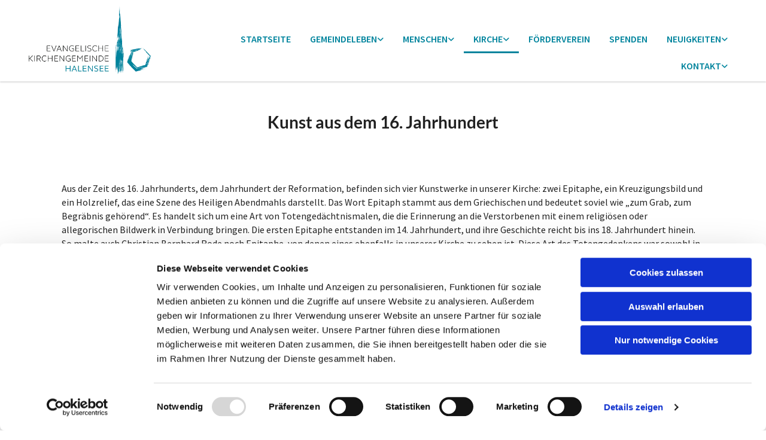

--- FILE ---
content_type: text/html; charset=UTF-8
request_url: https://www.kirchengemeinde-halensee.de/seit-uber-100-jahren-halensee/kunst-der-hochmeisterkirche/kunst-aus-dem-16jahrhundert
body_size: 16302
content:
<!DOCTYPE html> <html lang="de" data-currency="EUR" data-lang="de" data-countrycode="de_DE" data-rHash="38a01fb1813fd212b54c0b23f79ecceb" dir="auto" data-cookiebot="true"> <head> <meta charset="UTF-8"/> <script>window.addEventListener("CookiebotOnDialogInit",function(){if (Cookiebot.getDomainUrlParam("autoAcceptCookies") === "true")Cookiebot.setOutOfRegion();});</script><script async fetchpriority="high" id="Cookiebot" src="https://consent.cookiebot.com/uc.js" data-cbid="4abfbc9f-58fd-4a0d-8f1a-f68f83b1cbf3" data-blockingmode="auto" data-culture="de" type="text/javascript"></script><title>Kunst aus dem 16.Jahrhundert | Evangelische Halensee Gemeinde</title><meta name="description" content="Aus der Zeit des 16. Jahrhunderts, dem Jahrhundert der Reformation, befinden sich vier Kunstwerke in unserer Kirche: zwei Epitaphe, ein Kreuzigungsbild und ein Holzrelief, das eine Szene des Heilig..."><meta property="og:type" content="website"><meta property="og:title" content="Kunst aus dem 16.Jahrhundert | Evangelische Halensee Gemeinde"><meta property="og:url" content="https://www.kirchengemeinde-halensee.de/seit-uber-100-jahren-halensee/kunst-der-hochmeisterkirche/kunst-aus-dem-16jahrhundert"><meta property="og:description" content="Aus der Zeit des 16. Jahrhunderts, dem Jahrhundert der Reformation, befinden sich vier Kunstwerke in unserer Kirche: zwei Epitaphe, ein Kreuzigungsbild und ein Holzrelief, das eine Szene des Heilig..."><link rel='canonical' href='https://www.kirchengemeinde-halensee.de/seit-uber-100-jahren-halensee/kunst-der-hochmeisterkirche/kunst-aus-dem-16jahrhundert'/><meta name="viewport" content="width=device-width, initial-scale=1"><link rel='shortcut icon' type='image/x-icon' href='/uploads/T4lk8uPd/favicon_0.ico'/><link rel="preload" href="https://css-fonts.eu.extra-cdn.com/css?family=Roboto:300,500&display=swap" as="style"><link href="https://css-fonts.eu.extra-cdn.com/css?family=Roboto:300,500&display=swap" rel="stylesheet"><link rel="stylesheet" href="https://site-assets.cdnmns.com/108ab34d214b6bd35fa24bb0b75a9731/css/cookiebotVideoPlaceholder.css?1768836001521"><link rel="stylesheet" href="https://site-assets.cdnmns.com/108ab34d214b6bd35fa24bb0b75a9731/css/grids.css?1768836001521"><link rel="stylesheet" href="https://site-assets.cdnmns.com/108ab34d214b6bd35fa24bb0b75a9731/css/hcaptcha.css?1768836001521"><link rel="stylesheet" href="/assets/user-style.css?1769002379"><link rel="stylesheet" id="style_site" href="/assets/sitestyle.css?1769002379"><link rel="stylesheet" href="https://site-assets.cdnmns.com/108ab34d214b6bd35fa24bb0b75a9731/css/external-libs.css?1768836001521"><!--[if lt IE 9]><script src="https://site-assets.cdnmns.com/108ab34d214b6bd35fa24bb0b75a9731/js/html5shiv.js"></script><script src="https://site-assets.cdnmns.com/108ab34d214b6bd35fa24bb0b75a9731/js/respond.js"></script><![endif]--><script>if ('serviceWorker' in navigator){navigator.serviceWorker.getRegistrations().then(function(registrations) { for(registration in registrations) { registration.unregister(); }}); }</script><link rel="preconnect" href="https://site-assets.cdnmns.com/" crossorigin><link rel="preconnect" href="https://fonts.prod.extra-cdn.com/" crossorigin><style id='globalCSS'>/* ul can't handle a floating image if displayed block */ .module.text ul { display: table; } td ul { display: block !important; } /* lis and opening hours are assigned bodytext styles but we do not want the margins */ li.bodytext { margin-top: 0; margin-bottom: 0; } li.lightbodytext { margin-top: 0; margin-bottom: 0; } .day.bodytext { margin-top: 0; margin-bottom: 0; } /* force originally quick links images to be the same size */ .originally-quick-links .imageModuleWrap { height: 150px; display: block; } .originally-quick-links .image { width: 100%; height: 100%; object-fit: cover; } /* border around submenu in main menu */ @media only screen and (min-width: 768px) { .module.nav li ul { border: 1px solid rgba(34, 36, 38, 0.15); box-shadow: 0 1px 3px 0 rgba(0, 0, 0, 0.08); } } /* embedded video size */ .fluid-width-video-wrapper { padding-top: 40% !important; } /* word wrapping */ body { word-break: break-word; }</style><!-- ChurchDesk Command Code - START --> <!-- Changes will be overwritten --> <link rel="stylesheet" type="text/css" href="https://edge.churchdesk.com/api/270/mono-pages-css-generator"/> <link rel="stylesheet" type="text/css" href="https://edge.churchdesk.com/mono-website-pages.css"/> <script data-cookieconsent="ignore"> window.nsChurchDesk = { siteId: 1355175, organizationId: 270, privacyPolicyLink: "https://www.kirchengemeinde-halensee.de/datenschutz", privacyPolicyLabel: "Datenschutzerklärung", imprintLink: "", imprintLabel: "Impressum", countryIso2: "de", language: "de", }; if (window.YETT_WHITELIST && window.YETT_WHITELIST.isArray()) { window.YETT_WHITELIST.push(/.*.churchdesk.com/); } if (window.whitelistedDomains && window.whitelistedDomains.isArray()) { window.whitelistedDomains.push(/.*.churchdesk.com/); } </script> <script data-cookieconsent="ignore" src="https://edge.churchdesk.com/copyright-loader.js"></script> <script data-cookieconsent="ignore" src="https://edge.churchdesk.com/signup-loader.js"></script> <script data-cookieconsent="ignore" src="https://edge.churchdesk.com/privacy-policy-loader.js"></script> <script data-cookieconsent="ignore" src="https://edge.churchdesk.com/mono-pages-container-loader.js"></script> <script data-cookieconsent="ignore" src="https://widget.churchdesk.com/widget-loader.js"></script> <script data-cookieconsent="ignore"> const NewsletterSignUp = new CHURCH_DESK_SIGNUP_NAMESPACE.SignUp({ organizationId: 270 }); NewsletterSignUp.initSignUp(); </script> <script defer data-domain="kirchengemeinde-halensee.de" src="https://beats.churchdesk.com/js/script.js"></script> <!-- ChurchDesk Command Code - END --><style id="churchdeskHyphen">h1,h2,h3,h4,h5,h6{hyphens: auto;}</style> <script>window.ASSETSURL='https://site-assets.cdnmns.com/108ab34d214b6bd35fa24bb0b75a9731';</script></head> <body id="p7639" data-dateformat='d/m/Y' data-req="quicklink"> <div id="r5001" class="row designRow"> <div class="container container-fluid"><div class="col col-sm-12"> <header><div id="r7494" class="row "> <div class="container container-fluid colsStack"><div id="c6102" class="col col-lg-3 col-md-3 col-sm-12"><a href="/?p=5000"  title="" aria-label="" class="imageModuleWrap" id="w_m5426" data-track-event="click" data-track-action="internal_link_clicked"> <img id="m5426" class="module image" src="/uploads/td0IKBHa/339x0_339x0/halenseelogorgb__msi___png.webp" alt="Logo führt zur Startseite" data-author="[company_name]" width="339" height="200" data-req="" data-settings="enablehover=false,showelement=none,hovertransition=slowFadeIn" fetchpriority="high"/> </a> </div> <div id="c9993" class="col col-lg-9 col-md-9 col-sm-12 flexCol"><div id="m9351" class="module autospacer"></div> <div class="flexWrap"> <nav id="m5764" class="module nav" data-settings="verticalNav-md=false,verticalNav-lg=false,push=false,activeParent=true" tabindex="-1"> <ul class="navContainer"><li class=""> <a href="/" data-track-event="click" data-track-action="internal_link_clicked">Startseite</a> </li><li class=""> <a href="/gemeindeleben-halensee" data-track-event="click" data-track-action="internal_link_clicked">Gemeindeleben</a> <ul><li class=""> <a href="/gemeindeleben-halensee/gottesdienste" data-track-event="click" data-track-action="internal_link_clicked">Gottesdienste </a> <ul><li class=""> <a href="/gemeindeleben-halensee/gottesdienste/audio-andacht" data-track-event="click" data-track-action="internal_link_clicked">Audio-Andachten für zu Hause</a> </li><li class=""> <a href="/gemeindeleben-halensee/gottesdienste/unsere-audio-andacht-fur-zu-hause" data-track-event="click" data-track-action="internal_link_clicked">Unsere Audio-Andacht für zu Hause</a> </li></ul> </li><li class=""> <a href="/gemeindeleben-halensee/kinder" data-track-event="click" data-track-action="internal_link_clicked">Kinder</a> </li><li class=""> <a href="/gemeindeleben-halensee/konfirmanden" data-track-event="click" data-track-action="internal_link_clicked">Konfirmanden</a> </li><li class=""> <a href="/gemeindeleben-halensee/jugend" data-track-event="click" data-track-action="internal_link_clicked">Jugend</a> </li><li class=""> <a href="/gemeindeleben-halensee/gesprachskreise" data-track-event="click" data-track-action="internal_link_clicked">Gesprächskreise</a> </li><li class=""> <a href="/gemeindeleben-halensee/senioren" data-track-event="click" data-track-action="internal_link_clicked">Forum 50 Plus</a> </li><li class=""> <a href="/gemeindeleben-halensee/dashochmeisterprojekt" data-track-event="click" data-track-action="internal_link_clicked">DasHochmeisterProjekt </a> <ul><li class=""> <a href="/gemeindeleben-halensee/dashochmeisterprojekt/hochmeister-vocale" data-track-event="click" data-track-action="internal_link_clicked">Hochmeister Vocale</a> </li><li class=""> <a href="/gemeindeleben-halensee/dashochmeisterprojekt/missa-popularis" data-track-event="click" data-track-action="internal_link_clicked">Missa Popularis</a> </li></ul> </li><li class=""> <a href="/gemeindeleben-halensee/erinnern" data-track-event="click" data-track-action="internal_link_clicked">Erinnern &amp; nicht vergessen ∙ 9. November 1938</a> </li><li class=""> <a href="/gemeindeleben-halensee/laib-und-seele" data-track-event="click" data-track-action="internal_link_clicked">Laib und Seele</a> </li><li class=""> <a href="/gemeindeleben-halensee/hurumacentre" data-track-event="click" data-track-action="internal_link_clicked">Partnerschaft mit Iringa (Tansania)</a> </li><li class=""> <a href="/gemeindeleben-halensee/festival-rhapsody-hochmeister" data-track-event="click" data-track-action="internal_link_clicked">Festival Rhapsody in Hochmeister</a> </li><li class=""> <a href="/gemeindeleben-halensee/saus--braus-gemeindefest" data-track-event="click" data-track-action="internal_link_clicked">Saus &amp; Braus Gemeindefest</a> </li></ul> </li><li class=""> <a href="/menschen-halensee" data-track-event="click" data-track-action="internal_link_clicked">Menschen</a> <ul><li class=""> <a href="/menschen-halensee/pfarrer-und-lektorendienst" data-track-event="click" data-track-action="internal_link_clicked">Pfarrer und Lektorendienst</a> </li><li class=""> <a href="/menschen-halensee/gemeindekirchenrat" data-track-event="click" data-track-action="internal_link_clicked">Gemeindekirchenrat</a> </li><li class=""> <a href="/menschen-halensee/kirchenmusik" data-track-event="click" data-track-action="internal_link_clicked">Kirchenmusik</a> </li><li class=""> <a href="/menschen-halensee/jugendarbeit" data-track-event="click" data-track-action="internal_link_clicked">Jugendarbeit</a> </li><li class=""> <a href="/menschen-halensee/senioren" data-track-event="click" data-track-action="internal_link_clicked">Senioren</a> </li><li class=""> <a href="/menschen-halensee/kusterei" data-track-event="click" data-track-action="internal_link_clicked">Küsterei</a> </li></ul> </li><li class=" active"> <a href="/seit-uber-100-jahren-halensee" data-track-event="click" data-track-action="internal_link_clicked">Kirche</a> <ul><li class=""> <a href="/seit-uber-100-jahren-halensee/die-geschichte-der-hochmeisterkirche" data-track-event="click" data-track-action="internal_link_clicked">Geschichte der Kirche </a> <ul><li class=""> <a href="/seit-uber-100-jahren-halensee/die-geschichte-der-hochmeisterkirche/wilmersdorf-vom-dorf-zur-grossstadt" data-track-event="click" data-track-action="internal_link_clicked">Wilmersdorf - Vom Dorf zur Großstadt</a> </li><li class=""> <a href="/seit-uber-100-jahren-halensee/die-geschichte-der-hochmeisterkirche/die-entwicklung-der-kirche-wilmersdorf" data-track-event="click" data-track-action="internal_link_clicked">Die Entwicklung der Kirche in Wilmersdorf</a> </li><li class=""> <a href="/seit-uber-100-jahren-halensee/die-geschichte-der-hochmeisterkirche/halensee" data-track-event="click" data-track-action="internal_link_clicked">Halensee</a> </li><li class=""> <a href="/seit-uber-100-jahren-halensee/die-geschichte-der-hochmeisterkirche/die-vorgeschichte-des-kirchbaus-halensee" data-track-event="click" data-track-action="internal_link_clicked">Die Vorgeschichte des Kirchbaus in Halensee</a> </li><li class=""> <a href="/seit-uber-100-jahren-halensee/die-geschichte-der-hochmeisterkirche/grundsteinlegung-und-einweihung-der-kirche-am-hochmeisterplatz" data-track-event="click" data-track-action="internal_link_clicked">Grundsteinlegung und Einweihung der Kirche am Hochmeisterplatz</a> </li><li class=""> <a href="/seit-uber-100-jahren-halensee/die-geschichte-der-hochmeisterkirche/die-zeit-bis-zum-ende-des-ersten-weltkrieges" data-track-event="click" data-track-action="internal_link_clicked">Die Zeit bis zum Ende des Ersten Weltkrieges</a> </li><li class=""> <a href="/seit-uber-100-jahren-halensee/die-geschichte-der-hochmeisterkirche/die-zwanziger-jahre" data-track-event="click" data-track-action="internal_link_clicked">Die Zwanziger Jahre</a> </li><li class=""> <a href="/seit-uber-100-jahren-halensee/die-geschichte-der-hochmeisterkirche/die-dreissiger-jahre" data-track-event="click" data-track-action="internal_link_clicked">Die Dreißiger Jahre</a> </li><li class=""> <a href="/seit-uber-100-jahren-halensee/die-geschichte-der-hochmeisterkirche/der-zweite-weltkrieg" data-track-event="click" data-track-action="internal_link_clicked">Der Zweite Weltkrieg</a> </li><li class=""> <a href="/seit-uber-100-jahren-halensee/die-geschichte-der-hochmeisterkirche/die-nachkriegszeit" data-track-event="click" data-track-action="internal_link_clicked">Die Nachkriegszeit</a> </li><li class=""> <a href="/seit-uber-100-jahren-halensee/die-geschichte-der-hochmeisterkirche/die-zeit-des-wiederaufbaus" data-track-event="click" data-track-action="internal_link_clicked">Die Zeit des Wiederaufbaus</a> </li><li class=""> <a href="/seit-uber-100-jahren-halensee/die-geschichte-der-hochmeisterkirche/die-sechziger-jahre" data-track-event="click" data-track-action="internal_link_clicked">Die Sechziger Jahre</a> </li><li class=""> <a href="/seit-uber-100-jahren-halensee/die-geschichte-der-hochmeisterkirche/die-siebziger-jahre" data-track-event="click" data-track-action="internal_link_clicked">Die Siebziger Jahre</a> </li><li class=""> <a href="/seit-uber-100-jahren-halensee/die-geschichte-der-hochmeisterkirche/die-achtziger-jahre-und-der-umbau-der-kirche" data-track-event="click" data-track-action="internal_link_clicked">Die Achtziger Jahre und der Umbau der Kirche</a> </li><li class=""> <a href="/seit-uber-100-jahren-halensee/die-geschichte-der-hochmeisterkirche/die-neunziger-jahre" data-track-event="click" data-track-action="internal_link_clicked">Die Neunziger Jahre</a> </li><li class=""> <a href="/seit-uber-100-jahren-halensee/die-geschichte-der-hochmeisterkirche/die-hochmeisterkirche-im-neuen-jahrtausend" data-track-event="click" data-track-action="internal_link_clicked">Die Hochmeisterkirche im neuen Jahrtausend</a> </li></ul> </li><li class=" active"> <a href="/seit-uber-100-jahren-halensee/kunst-der-hochmeisterkirche" data-track-event="click" data-track-action="internal_link_clicked">Kunst in der Hochmeisterkirche </a> <ul><li class=""> <a href="/seit-uber-100-jahren-halensee/kunst-der-hochmeisterkirche/die-kirchenfenster" data-track-event="click" data-track-action="internal_link_clicked">Die Kirchenfenster</a> </li><li class=" active"> <a href="/seit-uber-100-jahren-halensee/kunst-der-hochmeisterkirche/kunst-aus-dem-16jahrhundert" data-track-event="click" data-track-action="internal_link_clicked">Kunst aus dem 16.Jahrhundert</a> </li><li class=""> <a href="/seit-uber-100-jahren-halensee/kunst-der-hochmeisterkirche/christian-bernhard-rode" data-track-event="click" data-track-action="internal_link_clicked">Christian Bernhard Rod</a> </li><li class=""> <a href="/seit-uber-100-jahren-halensee/kunst-der-hochmeisterkirche/moderne-kunst" data-track-event="click" data-track-action="internal_link_clicked">Moderne Kunst</a> </li></ul> </li><li class=""> <a href="/seit-uber-100-jahren-halensee/geschichte-der-glocken" data-track-event="click" data-track-action="internal_link_clicked">Geschichte der Glocken</a> <ul><li class=""> <a href="/seit-uber-100-jahren-halensee/geschichte-der-glocken/lauteordnung" data-track-event="click" data-track-action="internal_link_clicked">Läuteordnung</a> </li></ul> </li><li class=""> <a href="/seit-uber-100-jahren-halensee/bau-des-hochmeisterpavillons" data-track-event="click" data-track-action="internal_link_clicked">Hochmeisterpavillon </a> <ul><li class=""> <a href="/seit-uber-100-jahren-halensee/bau-des-hochmeisterpavillons/architektenplane" data-track-event="click" data-track-action="internal_link_clicked">Architektenpläne</a> </li><li class=""> <a href="/seit-uber-100-jahren-halensee/bau-des-hochmeisterpavillons/artikel-zur-entstehung-des-anbaus" data-track-event="click" data-track-action="internal_link_clicked">Artikel zur Entstehung des Anbaus</a> </li><li class=""> <a href="/seit-uber-100-jahren-halensee/bau-des-hochmeisterpavillons/baufortschritt-bildern" data-track-event="click" data-track-action="internal_link_clicked">Baufortschritt in Bildern</a> </li></ul> </li></ul> </li><li class=""> <a target="_blank" rel="noopener" href="https://foerderverein-kirchengemeinde-halensee.de/" data-track-event="click" data-track-action="link_clicked">Förderverein</a> </li><li class=""> <a href="/spenden" data-track-event="click" data-track-action="internal_link_clicked">Spenden</a> </li><li class=""> <a href="/neuigkeiten/neuigkeitengemeinde" data-track-event="click" data-track-action="internal_link_clicked">Neuigkeiten</a> <ul><li class=""> <a href="/neuigkeiten/neuigkeitengemeinde" data-track-event="click" data-track-action="internal_link_clicked">Neuigkeiten aus der Gemeinde</a> </li><li class=""> <a href="/neuigkeiten/neuigkeiten-aus-dem-kirchenkreis" data-track-event="click" data-track-action="internal_link_clicked">Neuigkeiten aus dem Kirchenkreis</a> </li><li class=""> <a href="/neuigkeiten/hochmeisterzeitung" data-track-event="click" data-track-action="internal_link_clicked">Hochmeisterzeitung </a> <ul><li class=""> <a href="/neuigkeiten/hochmeisterzeitung/2024" data-track-event="click" data-track-action="internal_link_clicked">2024</a> </li><li class=""> <a href="/neuigkeiten/hochmeisterzeitung/2023" data-track-event="click" data-track-action="internal_link_clicked">2023</a> </li><li class=""> <a href="/neuigkeiten/hochmeisterzeitung/2022" data-track-event="click" data-track-action="internal_link_clicked">2022</a> </li><li class=""> <a href="/neuigkeiten/hochmeisterzeitung/2021" data-track-event="click" data-track-action="internal_link_clicked">2021</a> </li><li class=""> <a href="/neuigkeiten/hochmeisterzeitung/2020" data-track-event="click" data-track-action="internal_link_clicked">2020</a> </li><li class=""> <a href="/neuigkeiten/hochmeisterzeitung/2019" data-track-event="click" data-track-action="internal_link_clicked">2019</a> </li><li class=""> <a href="/neuigkeiten/hochmeisterzeitung/2018" data-track-event="click" data-track-action="internal_link_clicked">2018</a> </li><li class=""> <a href="/neuigkeiten/hochmeisterzeitung/2017" data-track-event="click" data-track-action="internal_link_clicked">2017</a> </li><li class=""> <a href="/neuigkeiten/hochmeisterzeitung/2016" data-track-event="click" data-track-action="internal_link_clicked">2016</a> </li><li class=""> <a href="/neuigkeiten/hochmeisterzeitung/2015" data-track-event="click" data-track-action="internal_link_clicked">2015</a> </li><li class=""> <a href="/neuigkeiten/hochmeisterzeitung/2014" data-track-event="click" data-track-action="internal_link_clicked">2014</a> </li><li class=""> <a href="/neuigkeiten/hochmeisterzeitung/2013" data-track-event="click" data-track-action="internal_link_clicked">2013</a> </li><li class=""> <a href="/neuigkeiten/hochmeisterzeitung/2012" data-track-event="click" data-track-action="internal_link_clicked">2012</a> </li><li class=""> <a href="/neuigkeiten/hochmeisterzeitung/2011" data-track-event="click" data-track-action="internal_link_clicked">2011</a> </li><li class=""> <a href="/neuigkeiten/hochmeisterzeitung/2010" data-track-event="click" data-track-action="internal_link_clicked">2010</a> </li><li class=""> <a href="/neuigkeiten/hochmeisterzeitung/2009" data-track-event="click" data-track-action="internal_link_clicked">2009</a> </li><li class=""> <a href="/neuigkeiten/hochmeisterzeitung/2008" data-track-event="click" data-track-action="internal_link_clicked">2008</a> </li><li class=""> <a href="/neuigkeiten/hochmeisterzeitung/2007" data-track-event="click" data-track-action="internal_link_clicked">2007</a> </li><li class=""> <a href="/neuigkeiten/hochmeisterzeitung/2006" data-track-event="click" data-track-action="internal_link_clicked">2006</a> </li><li class=""> <a href="/neuigkeiten/hochmeisterzeitung/2005" data-track-event="click" data-track-action="internal_link_clicked">2005</a> </li><li class=""> <a href="/neuigkeiten/hochmeisterzeitung/2004" data-track-event="click" data-track-action="internal_link_clicked">2004</a> </li><li class=""> <a href="/neuigkeiten/hochmeisterzeitung/2003" data-track-event="click" data-track-action="internal_link_clicked">2003</a> </li><li class=""> <a href="/neuigkeiten/hochmeisterzeitung/2002" data-track-event="click" data-track-action="internal_link_clicked">2002</a> </li><li class=""> <a href="/neuigkeiten/hochmeisterzeitung/2001" data-track-event="click" data-track-action="internal_link_clicked">2001</a> </li><li class=""> <a href="/neuigkeiten/hochmeisterzeitung/2000" data-track-event="click" data-track-action="internal_link_clicked">2000</a> </li><li class=""> <a href="/neuigkeiten/hochmeisterzeitung/1999" data-track-event="click" data-track-action="internal_link_clicked">1999</a> </li></ul> </li><li class=""> <a href="/neuigkeiten/newsletter" data-track-event="click" data-track-action="internal_link_clicked">Newsletter</a> </li></ul> </li><li class=""> <a href="/kontakt" data-track-event="click" data-track-action="internal_link_clicked">Kontakt</a> <ul><li class=""> <a href="/kontakt/impressum" data-track-event="click" data-track-action="internal_link_clicked">Impressum</a> </li></ul> </li><li class=" hidden-lg hidden-md hidden-sm"> <a href="/gemeindeleben" data-track-event="click" data-track-action="internal_link_clicked">Gemeindeleben</a> </li><li class=" hidden-lg hidden-md hidden-sm"> <a href="/datenschutz" data-track-event="click" data-track-action="internal_link_clicked">Datenschutz</a> </li><li class=" hidden-lg hidden-md hidden-sm"> <a href="/cabaret" data-track-event="click" data-track-action="internal_link_clicked">Zugriff verweigert</a> </li><li class=" hidden-lg hidden-md hidden-sm"> <a href="/ellington" data-track-event="click" data-track-action="internal_link_clicked">Zugriff verweigert</a> </li><li class=" hidden-lg hidden-md hidden-sm"> <a href="/missa-popularis-von-christian-hagitte-2019" data-track-event="click" data-track-action="internal_link_clicked">»Missa Popularis« von Christian Hagitte 2019</a> </li><li class=" hidden-lg hidden-md hidden-sm"> <a href="/anatevka-generalprobe-und-premiere-im-juni-2018" data-track-event="click" data-track-action="internal_link_clicked">»Anatevka« Generalprobe und Premiere im Juni 2018</a> </li><li class=" hidden-lg hidden-md hidden-sm"> <a href="/anatevka" data-track-event="click" data-track-action="internal_link_clicked">Anatevka in der Hochmeisterkirche 2018</a> </li><li class=" hidden-lg hidden-md hidden-sm"> <a href="/laib-und-seele-fotos-dietmar-gust" data-track-event="click" data-track-action="internal_link_clicked">Laib und Seele (Fotos Dietmar Gust)</a> </li><li class=" hidden-lg hidden-md hidden-sm"> <a href="/festival-2018" data-track-event="click" data-track-action="internal_link_clicked">Festival 2018</a> </li><li class=" hidden-lg hidden-md hidden-sm"> <a href="/festival-2017" data-track-event="click" data-track-action="internal_link_clicked">Festival 2017</a> </li><li class=" hidden-lg hidden-md hidden-sm"> <a href="/festival-2016" data-track-event="click" data-track-action="internal_link_clicked">Festival 2016</a> </li><li class=" hidden-lg hidden-md hidden-sm"> <a href="/genius-ein-werk-entsteht-dettinger-te-deum-am-08-juli-2016" data-track-event="click" data-track-action="internal_link_clicked"> »Genius – ein Werk entsteht« Dettinger Te Deum am 08. Juli 2016 </a> </li><li class=" hidden-lg hidden-md hidden-sm"> <a href="/festival-2015" data-track-event="click" data-track-action="internal_link_clicked">Festival 2015</a> </li><li class=" hidden-lg hidden-md hidden-sm"> <a href="/festival-2014" data-track-event="click" data-track-action="internal_link_clicked">Festival 2014</a> </li><li class=" hidden-lg hidden-md hidden-sm"> <a href="/architektenzeichnungen-zum-bauantrag" data-track-event="click" data-track-action="internal_link_clicked">Architektenzeichnungen zum Bauantrag</a> </li><li class=" hidden-lg hidden-md hidden-sm"> <a href="/fertigstellung-der-fassade-08-04-2023" data-track-event="click" data-track-action="internal_link_clicked">Fertigstellung der Fassade - 08.04.2023</a> </li><li class=" hidden-lg hidden-md hidden-sm"> <a href="/fassadenarbeiten-und-sockel-im-pavillon-20-03-2023" data-track-event="click" data-track-action="internal_link_clicked">Fassadenarbeiten und Sockel im Pavillon - 20.03.2023</a> </li><li class=" hidden-lg hidden-md hidden-sm"> <a href="/innenausbau-flur-und-barrierefreies-wc-15-02-2023" data-track-event="click" data-track-action="internal_link_clicked">Innenausbau Flur und barrierefreies WC - 15.02.2023</a> </li><li class=" hidden-lg hidden-md hidden-sm"> <a href="/weitere-arbeiten-an-den-aussenanlagen-03-02-2023" data-track-event="click" data-track-action="internal_link_clicked">Weitere Arbeiten an den Außenanlagen - 03.02.2023</a> </li><li class=" hidden-lg hidden-md hidden-sm"> <a href="/fliesenarbeiten-und-einbau-der-sanitarelemente-22-12-2022" data-track-event="click" data-track-action="internal_link_clicked">Fliesenarbeiten und Einbau der Sanitärelemente - 22.12.2022</a> </li><li class=" hidden-lg hidden-md hidden-sm"> <a href="/fliesenarbeiten-in-den-w-cs-08-12-2022" data-track-event="click" data-track-action="internal_link_clicked">Fliesenarbeiten in den WC's - 08.12.2022</a> </li><li class=" hidden-lg hidden-md hidden-sm"> <a href="/festakt-zur-einweihung-des-hochmeisterpavillons-27-11-2022" data-track-event="click" data-track-action="internal_link_clicked">Festakt zur Einweihung des Hochmeisterpavillons - 27.11.2022</a> </li><li class=" hidden-lg hidden-md hidden-sm"> <a href="/zwischenstand-des-ausbaus-zur-einweihungsfeier-26-11-2022" data-track-event="click" data-track-action="internal_link_clicked">Zwischenstand des Ausbaus zur Einweihungsfeier - 26.11.2022</a> </li><li class=" hidden-lg hidden-md hidden-sm"> <a href="/letzte-arbeiten-vor-der-einweihung-des-anbaus-25-11-2022" data-track-event="click" data-track-action="internal_link_clicked">Letzte Arbeiten vor der Einweihung des Anbaus - 25.11.2022</a> </li><li class=" hidden-lg hidden-md hidden-sm"> <a href="/einbau-estrich-im-pavillon-23-11-2022" data-track-event="click" data-track-action="internal_link_clicked">Einbau Estrich im Pavillon - 23.11.2022</a> </li><li class=" hidden-lg hidden-md hidden-sm"> <a href="/fassadenarbeiten-und-montage-aussentur-pavillon-21-11-2022" data-track-event="click" data-track-action="internal_link_clicked">Fassadenarbeiten und Montage Außentür Pavillon - 21.11.2022</a> </li><li class=" hidden-lg hidden-md hidden-sm"> <a href="/einbau-dammung-und-fussbodenheizung-im-pavillon-16-11-2022" data-track-event="click" data-track-action="internal_link_clicked">Einbau Dämmung und Fußbodenheizung im Pavillon - 16.11.2022</a> </li><li class=" hidden-lg hidden-md hidden-sm"> <a href="/aussenanlagen-und-barrierefreie-rampe-teil-3-11-11-2022" data-track-event="click" data-track-action="internal_link_clicked">Außenanlagen und barrierefreie Rampe Teil 3 - 11.11.2022</a> </li><li class=" hidden-lg hidden-md hidden-sm"> <a href="/aussenanlagen-und-barrierefreie-rampe-teil-2-03-11-2022" data-track-event="click" data-track-action="internal_link_clicked">Außenanlagen und barrierefreie Rampe Teil 2 - 03.11.2022</a> </li><li class=" hidden-lg hidden-md hidden-sm"> <a href="/fertigstellung-gussharzbeschichtung-und-montage-der-turen-01-11-2022" data-track-event="click" data-track-action="internal_link_clicked">Fertigstellung Gussharzbeschichtung und Montage der Türen - 01.11.2022</a> </li><li class=" hidden-lg hidden-md hidden-sm"> <a href="/einbau-der-kuche-28-10-2022" data-track-event="click" data-track-action="internal_link_clicked">Einbau der Küche - 28.10.2022</a> </li><li class=" hidden-lg hidden-md hidden-sm"> <a href="/gussharzbeschichtung-kellerfussboden-13-10-2022" data-track-event="click" data-track-action="internal_link_clicked">Gussharzbeschichtung Kellerfußboden - 13.10.2022</a> </li><li class=" hidden-lg hidden-md hidden-sm"> <a href="/maler-und-verblechungsarbeiten-im-keller-11-10-2022" data-track-event="click" data-track-action="internal_link_clicked">Maler- und Verblechungsarbeiten im Keller - 11.10.2022</a> </li><li class=" hidden-lg hidden-md hidden-sm"> <a href="/aussenanlagen-und-barrierefreie-rampe-teil-1-10-10-2022" data-track-event="click" data-track-action="internal_link_clicked">Außenanlagen und barrierefreie Rampe Teil 1 - 10.10.2022</a> </li><li class=" hidden-lg hidden-md hidden-sm"> <a href="/montage-stahlrahmen-der-barrierefreien-rampe-29-09-2022" data-track-event="click" data-track-action="internal_link_clicked">Montage Stahlrahmen der barrierefreien Rampe - 29.09.2022</a> </li><li class=" hidden-lg hidden-md hidden-sm"> <a href="/putz-spachtel-fliesen-und-malerarbeiten-im-keller-21-09-2022" data-track-event="click" data-track-action="internal_link_clicked">Putz-, Spachtel-, Fliesen- und Malerarbeiten im Keller - 21.09.2022</a> </li><li class=" hidden-lg hidden-md hidden-sm"> <a href="/die-verblechungsarbeiten-gehen-weiter-14-09-2022" data-track-event="click" data-track-action="internal_link_clicked">Die Verblechungsarbeiten gehen weiter - 14.09.2022</a> </li><li class=" hidden-lg hidden-md hidden-sm"> <a href="/spachtelarbeiten-im-keller-02-09-2022" data-track-event="click" data-track-action="internal_link_clicked">Spachtelarbeiten im Keller - 02.09.2022</a> </li><li class=" hidden-lg hidden-md hidden-sm"> <a href="/trockenbauverkleidung-der-kellerdecke-16-08-2022" data-track-event="click" data-track-action="internal_link_clicked">Trockenbauverkleidung der Kellerdecke - 16.08.2022</a> </li><li class=" hidden-lg hidden-md hidden-sm"> <a href="/sanitarinstallationen-deckenabhangung-und-glasgelander-02-07-2022" data-track-event="click" data-track-action="internal_link_clicked">Sanitärinstallationen, Deckenabhängung und Glasgeländer - 02.07.2022</a> </li><li class=" hidden-lg hidden-md hidden-sm"> <a href="/weitere-verblechungsarbeiten-am-glaspavillon-24-06-2022" data-track-event="click" data-track-action="internal_link_clicked">Weitere Verblechungsarbeiten am Glaspavillon - 24.06.2022</a> </li><li class=" hidden-lg hidden-md hidden-sm"> <a href="/anschluss-hebeanlage-und-andere-kleine-schritte-20-05-2022" data-track-event="click" data-track-action="internal_link_clicked">Anschluss Hebeanlage und andere kleine Schritte - 20.05.2022</a> </li><li class=" hidden-lg hidden-md hidden-sm"> <a href="/einbau-estrich-im-keller-17-04-2022" data-track-event="click" data-track-action="internal_link_clicked">Einbau Estrich im Keller - 17.04.2022</a> </li><li class=" hidden-lg hidden-md hidden-sm"> <a href="/trockenbauwande-und-brandabschottungen-06-04-2022" data-track-event="click" data-track-action="internal_link_clicked">Trockenbauwände und Brandabschottungen - 06.04.2022</a> </li><li class=" hidden-lg hidden-md hidden-sm"> <a href="/hausanschluss-abwasser-und-niederschlagswasser-16-03-2022" data-track-event="click" data-track-action="internal_link_clicked">Hausanschluss Abwasser und Niederschlagswasser - 16.03.2022</a> </li><li class=" hidden-lg hidden-md hidden-sm"> <a href="/dachrand-trockenbau-und-installationen-09-03-2022" data-track-event="click" data-track-action="internal_link_clicked">Dachrand, Trockenbau und Installationen - 09.03.2022</a> </li><li class=" hidden-lg hidden-md hidden-sm"> <a href="/verputzarbeiten-im-keller-18-02-2022" data-track-event="click" data-track-action="internal_link_clicked">Verputzarbeiten im Keller - 18.02.2022</a> </li><li class=" hidden-lg hidden-md hidden-sm"> <a href="/heizungs-und-luftungsinstallationen-fassade-und-hausanschluss-09-02-2022" data-track-event="click" data-track-action="internal_link_clicked">Heizungs- und Lüftungsinstallationen, Fassade und Hausanschluss - 09.02.2022</a> </li><li class=" hidden-lg hidden-md hidden-sm"> <a href="/fassadenarbeiten-elektro-und-heizungsinstallationen-19-01-2022" data-track-event="click" data-track-action="internal_link_clicked">Fassadenarbeiten, Elektro- und Heizungsinstallationen - 19.01.2022</a> </li><li class=" hidden-lg hidden-md hidden-sm"> <a href="/fertigstellung-der-dachabdichtung-17-12-2021" data-track-event="click" data-track-action="internal_link_clicked">Fertigstellung der Dachabdichtung - 17.12.2021</a> </li><li class=" hidden-lg hidden-md hidden-sm"> <a href="/verglasung-und-verblechung-07-12-2021" data-track-event="click" data-track-action="internal_link_clicked">Verglasung und Verblechung - 07.12.2021</a> </li><li class=" hidden-lg hidden-md hidden-sm"> <a href="/dachdecker-und-verblechungsarbeiten-trapezblechdach-12-11-2021" data-track-event="click" data-track-action="internal_link_clicked">Dachdecker- und Verblechungsarbeiten Trapezblechdach - 12.11.2021</a> </li><li class=" hidden-lg hidden-md hidden-sm"> <a href="/herstellung-der-kellerdecke-teil-1-12-05-2021" data-track-event="click" data-track-action="internal_link_clicked">Herstellung der Kellerdecke Teil 1 - 12.05.2021</a> </li><li class=" hidden-lg hidden-md hidden-sm"> <a href="/weitere-dachdeckerarbeiten-kellerdecke-und-innenausbau-28-10-2021" data-track-event="click" data-track-action="internal_link_clicked">Weitere Dachdeckerarbeiten Kellerdecke und Innenausbau - 28.10.2021</a> </li><li class=" hidden-lg hidden-md hidden-sm"> <a href="/abdichtung-und-dammung-trapezblechdach-20-10-2021" data-track-event="click" data-track-action="internal_link_clicked">Abdichtung und Dämmung Trapezblechdach - 20.10.2021</a> </li><li class=" hidden-lg hidden-md hidden-sm"> <a href="/montage-trockenbau-und-haustechnik-19-10-2021" data-track-event="click" data-track-action="internal_link_clicked">Montage Trockenbau und Haustechnik - 19.10.2021</a> </li><li class=" hidden-lg hidden-md hidden-sm"> <a href="/abdichtung-und-dammung-kellerdecke-18-10-2021" data-track-event="click" data-track-action="internal_link_clicked">Abdichtung und Dämmung Kellerdecke - 18.10.2021</a> </li><li class=" hidden-lg hidden-md hidden-sm"> <a href="/verglasung-und-montage-trapezblechdach-30-09-2021" data-track-event="click" data-track-action="internal_link_clicked">Verglasung und Montage Trapezblechdach - 30.09.2021</a> </li><li class=" hidden-lg hidden-md hidden-sm"> <a href="/stahlbau-sanitarinstallationen-und-trockenbaumontage-21-09-2021" data-track-event="click" data-track-action="internal_link_clicked">Stahlbau, Sanitärinstallationen und Trockenbaumontage - 21.09.2021</a> </li><li class=" hidden-lg hidden-md hidden-sm"> <a href="/montage-des-stahlrahmens-vom-glaspavillon-07-09-2021" data-track-event="click" data-track-action="internal_link_clicked">Montage des Stahlrahmens vom Glaspavillon - 07.09.2021</a> </li><li class=" hidden-lg hidden-md hidden-sm"> <a href="/stahlunterzug-bodenabdichtung-und-granitstufe-im-keller-26-08-2021" data-track-event="click" data-track-action="internal_link_clicked">Stahlunterzug, Bodenabdichtung und Granitstufe im Keller - 26.08.2021</a> </li><li class=" hidden-lg hidden-md hidden-sm"> <a href="/verfullung-der-baugrube-und-ziehen-der-verbautrager-06-08-2021" data-track-event="click" data-track-action="internal_link_clicked">Verfüllung der Baugrube und Ziehen der Verbauträger - 06.08.2021</a> </li><li class=" hidden-lg hidden-md hidden-sm"> <a href="/aussendammung-und-verfullung-der-baugrube-30-07-2021" data-track-event="click" data-track-action="internal_link_clicked">Außendämmung und Verfüllung der Baugrube - 30.07.2021</a> </li><li class=" hidden-lg hidden-md hidden-sm"> <a href="/herstellung-der-kellertreppe-18-07-2021" data-track-event="click" data-track-action="internal_link_clicked">Herstellung der Kellertreppe - 18.07.2021</a> </li><li class=" hidden-lg hidden-md hidden-sm"> <a href="/fertigstellung-mauerwerkswande-sanitarinstallationen-und-vorbereitung-kellertreppe-28-06-2021" data-track-event="click" data-track-action="internal_link_clicked">Fertigstellung Mauerwerkswände, Sanitärinstallationen und Vorbereitung Kellertreppe - 28.06.2021</a> </li><li class=" hidden-lg hidden-md hidden-sm"> <a href="/montage-des-plattformlifts-16-06-2021" data-track-event="click" data-track-action="internal_link_clicked">Montage des Plattformlifts - 16.06.2021</a> </li><li class=" hidden-lg hidden-md hidden-sm"> <a href="/kellerdecke-aussenabdichtung-und-aufzugsschacht-11-06-2021" data-track-event="click" data-track-action="internal_link_clicked">Kellerdecke, Außenabdichtung und Aufzugsschacht - 11.06.2021</a> </li><li class=" hidden-lg hidden-md hidden-sm"> <a href="/herstellung-der-kellerdecke-teil-2-28-05-2021" data-track-event="click" data-track-action="internal_link_clicked">Herstellung der Kellerdecke Teil 2 - 28.05.2021</a> </li><li class=" hidden-lg hidden-md hidden-sm"> <a href="/herstellung-betonstutzen-und-vorbereitung-kellerdecke-05-05-2021" data-track-event="click" data-track-action="internal_link_clicked">Herstellung Betonstützen und Vorbereitung Kellerdecke - 05.05.2021</a> </li><li class=" hidden-lg hidden-md hidden-sm"> <a href="/die-grundsteinlegung-am-30-04-2021" data-track-event="click" data-track-action="internal_link_clicked">Die Grundsteinlegung am 30.04.2021</a> </li><li class=" hidden-lg hidden-md hidden-sm"> <a href="/herstellung-der-mauerwerks-innenwande-23-04-2021" data-track-event="click" data-track-action="internal_link_clicked">Herstellung der Mauerwerks-Innenwände - 23.04.2021</a> </li><li class=" hidden-lg hidden-md hidden-sm"> <a href="/herstellung-der-kelleraussenwande-14-04-2021" data-track-event="click" data-track-action="internal_link_clicked">Herstellung der Kelleraußenwände - 14.04.2021</a> </li><li class=" hidden-lg hidden-md hidden-sm"> <a href="/vorbereitung-der-kelleraussenwande-26-03-2021" data-track-event="click" data-track-action="internal_link_clicked">Vorbereitung der Kelleraußenwände - 26.03.2021</a> </li><li class=" hidden-lg hidden-md hidden-sm"> <a href="/herstellung-der-bodenplatte-15-03-2021" data-track-event="click" data-track-action="internal_link_clicked">Herstellung der Bodenplatte - 15.03.2021</a> </li><li class=" hidden-lg hidden-md hidden-sm"> <a href="/pumpensumpf-grund-leitungen-und-beginn-der-bodenplatte-25-02-2021" data-track-event="click" data-track-action="internal_link_clicked">Pumpensumpf, Grund-leitungen und Beginn der Bodenplatte - 25.02.2021</a> </li><li class=" hidden-lg hidden-md hidden-sm"> <a href="/vorbereitung-bodenplatte-und-pumpensumpf-30-01-2021" data-track-event="click" data-track-action="internal_link_clicked">Vorbereitung Bodenplatte und Pumpensumpf - 30.01.2021</a> </li><li class=" hidden-lg hidden-md hidden-sm"> <a href="/fertigstellung-baugrube-und-unterfangung-der-kirchenfundamente-18-12-2020" data-track-event="click" data-track-action="internal_link_clicked">Fertigstellung Baugrube und Unterfangung der Kirchenfundamente - 18.12.2020</a> </li><li class=" hidden-lg hidden-md hidden-sm"> <a href="/unterfangung-der-kirchenfundamente-und-baugrube-teil-2-04-12-2020" data-track-event="click" data-track-action="internal_link_clicked">Unterfangung der Kirchenfundamente und Baugrube Teil 2 - 04.12.2020</a> </li><li class=" hidden-lg hidden-md hidden-sm"> <a href="/baugrube-teil-1-und-hdi-sohle-zur-unterfangung-der-kirchenfundamente-20-11-2020" data-track-event="click" data-track-action="internal_link_clicked">Baugrube Teil 1 und HDI-Sohle zur Unterfangung der Kirchenfundamente - 20.11.2020</a> </li><li class=" hidden-lg hidden-md hidden-sm"> <a href="/bohrpfahlarbeiten-fur-den-verbau-der-baugrube-06-11-2020" data-track-event="click" data-track-action="internal_link_clicked">Bohrpfahlarbeiten für den Verbau der Baugrube - 06.11.2020</a> </li><li class=" hidden-lg hidden-md hidden-sm"> <a href="https://forms.churchdesk.com/f/ItZXossTBf" data-track-event="click" data-track-action="link_clicked">Buffetspende</a> </li><li class=" hidden-lg hidden-md hidden-sm"> <a href="https://forms.churchdesk.com/f/BjDxv01tIE" data-track-event="click" data-track-action="link_clicked">Einsatzplan</a> </li><li class=" hidden-lg hidden-md hidden-sm"> <a target="_blank" rel="noopener" href="https://forms.churchdesk.com/f/YdpBRejhiM" data-track-event="click" data-track-action="link_clicked">kingarthur</a> </li><li class=" hidden-lg hidden-md hidden-sm"> <a href="/moeglichmacher" data-track-event="click" data-track-action="internal_link_clicked">Möglichmacher</a> </li><li class=" hidden-lg hidden-md hidden-sm"> <a href="/gemeindeleben-halensee/festival-rhapsody-hochmeister" data-track-event="click" data-track-action="internal_link_clicked">Festival Shortlink</a> </li></ul> </nav></div> </div> </div> </div> </header><div id="r5002" role="main" class="row designRow"> <div class="container container-fluid"><div class="col col-sm-12"><div id="r5883" class="row "> <div class="container container-fixed colsStack"><div id="c7117" class="col col-lg-12 col-md-12 col-sm-12"><div id="m4317" class="module text"><h1 class="headline" style="text-align: center;">Kunst aus dem 16. Jahrhundert</h1></div> </div> </div> </div> <div id="r7176" class="row "> <div class="container container-fixed colsStack"><div id="c4386" class="col col-lg-12 col-md-12 col-sm-12"><div id="m4717" class="module text"><p class="bodytext">Aus der Zeit des 16. Jahrhunderts, dem Jahrhundert der Reformation, befinden sich vier Kunstwerke in unserer Kirche: zwei Epitaphe, ein Kreuzigungsbild und ein Holzrelief, das eine Szene des Heiligen Abendmahls darstellt. Das Wort Epitaph stammt aus dem Griechischen und bedeutet soviel wie „zum Grab, zum Begräbnis gehörend“. Es handelt sich um eine Art von Totengedächtnismalen, die die Erinnerung an die Verstorbenen mit einem religiösen oder allegorischen Bildwerk in Verbindung bringen. Die ersten Epitaphe entstanden im 14. Jahrhundert, und ihre Geschichte reicht bis ins 18. Jahrhundert hinein. So malte auch Christian Bernhard Rode noch Epitaphe, von denen eines ebenfalls in unserer Kirche zu sehen ist. Diese Art des Totengedenkens war sowohl in katholischen wie in protestantischen Ländern verbreitet.</p><p class="bodytext">&nbsp;</p><h4 class="subtitle">Epitaph Wilcke/Marcksen</h4><p class="bodytext">Das Epitaph Wilcke/Marcksen, das sich rechts unter der Orgelempore befindet, stammt aus dem späten 16. Jahrhundert und ist eine Nachempfindung des Lutherischen Glaubensbildes, das von Lukas Cranach d. Ä. in unzähligen Varianten gemalt worden war. Das große Thema des Lutherischen Glaubensbildes lautet: Der Mensch zwischen Gesetz und Evangelium. Das Gesetz wird repräsentiert durch Personen und Szenen aus dem Alten Testament auf der linken Seite des Bildes gegenüber solchen aus dem Evangelium auf der rechten Seite.</p></div> <div class="imageModuleWrap" id="w_m4803"> <img id="m4803" class="module image" src="/uploads/BC5DX4t7/Epiphat_Wilcke_Marcksen__msi___jpg.jpg" alt="Epitaph Wilcke/Marcksen" data-author="[company_name]" width="700" height="423" data-req="" data-settings="enablehover=false,showelement=none,hovertransition=slowFadeIn" fetchpriority="high"/> </div><div id="m4115" class="module text"><p class="bodytext">Ungewöhnlich an diesem Bild ist, dass der Mensch in der Mitte des Bildes auf einem Sarkophag sitzt. In Cranachs Bildern steht oder geht der Mensch in der Mitte des Bildes. Links von diesem Menschen sehen wir Moses, der das Gesetz repräsentiert, rechts von ihm ist die Gestalt Johannes des Täufers dargestellt, der auf die Szenen mit Jesus Christus, die Szenen der Erlösung und Gnade, verweist. Hinter dem Menschen steht ein Baum, dessen linke Hälfte, die „Gesetzeshälfte“, verdorrt ist, während die rechte Hälfte, die Seite des Evangeliums, erblüht. Entsprechend dieser Zweiteilung sehen wir links oben eine klassische Verbildlichung Gottes als alten bärtigen Mann mit den Gesetzestafeln in der Hand, in der rechten oberen Ecke, sozusagen als Kontrapunkt, Jesus in Gethsemane.</p><p class="bodytext">Interessant ist auch, dass dieses Bild wie eine Moritatentafel benutzt werden kann. Die einzelnen Personen und Szenen sind mit roten Buchstaben von A bis Z versehen. Im unteren Viertel des Bildes befindet sich ein Text, der in einer etwas schwerfälligen Reimform die Geschichten des Bildes nacherzählt. Zwischen die Zeilen dieses Textes sind wiederum mit roter Farbe die Buchstaben eingefügt, die auf die entsprechende Szene verweisen. So ist zum Beispiel Eva mit dem Buchstaben A bezeichnet, und der Text beginnt mit den Zeilen „Wenn A Even Apfel biß...“. Auf diese Weise könnte mit einem Zeigestock in der Hand der Text gelesen und dabei auf die jeweiligen Szenen gezeigt werden. Der schwer entzifferbare Text des Bildes lautet:</p><p class="bodytext">&nbsp;</p><p class="bodytext"><span style="font-style: italic;">Wenn A Even Apfel biss, womit B der Schlang gelungen</span></p><p class="bodytext"><span style="font-style: italic;">der Teuffel dass C der Tod zu D dir hindurchgedrungen,</span></p><p class="bodytext"><span style="font-style: italic;">der Mensch, wenn E das Gesetz, so F Gott gab G Mose: dort,</span></p><p class="bodytext"><span style="font-style: italic;">mit Donner, Feuer und Blitz am sinaischen Ort.</span></p><p class="bodytext"><span style="font-style: italic;">Wenn diese dir am End den Tod und Hölle dreuen,</span></p><p class="bodytext"><span style="font-style: italic;">dass leider du für Furcht, für Schrecken, Angst und Scheuen</span></p><p class="bodytext"><span style="font-style: italic;">verdorrest wie ein H Baum, auch fast erstorben bist,</span></p><p class="bodytext"><span style="font-style: italic;">&nbsp;mehr drum, dass deine Frucht stets arg gewesen ist.</span></p><p class="bodytext">&nbsp;</p><p class="bodytext"><span style="font-style: italic;">So bist du, wie man sieht, in hindert tausent Nöthen</span></p><p class="bodytext"><span style="font-style: italic;">doch aber fass ein Hertz: sieh wie der I Schlangen tödten</span></p><p class="bodytext"><span style="font-style: italic;">zu wüsten mussten dort. Die schwere Sünden straft</span></p><p class="bodytext"><span style="font-style: italic;">so das Volck Israel um ihre Sünde traff</span></p><p class="bodytext"><span style="font-style: italic;">Der weise Gottes Mann K, der Moses kunte stillen,</span></p><p class="bodytext"><span style="font-style: italic;">&nbsp;sobald L die ehrin Schlang nach Gottes Rath und Willen.</span></p><p class="bodytext"><span style="font-style: italic;">Er an dem Holtz erhub, daß wer da war verwund</span></p><p class="bodytext"><span style="font-style: italic;">und an die Schlang sah an kund stund an sein gesund</span></p><p class="bodytext">&nbsp;</p><p class="bodytext"><span style="font-style: italic;">Und wieder diesen Gifft erhalten ihm das Leben.</span></p><p class="bodytext"><span style="font-style: italic;">Also kann dieses nun den starcken Trost dir geben,</span></p><p class="bodytext"><span style="font-style: italic;">weil M solches Vorbild zielt auff N Christus nur allein,</span></p><p class="bodytext"><span style="font-style: italic;">dass der in dieser Noth dir soll ein Mittel sein</span></p><p class="bodytext"><span style="font-style: italic;">und ist zum Segen längst mit dem 0 Johannes kommen P</span></p><p class="bodytext"><span style="font-style: italic;">das Evangelium von Gnade Trost und Lehr!</span></p><p class="bodytext"><span style="font-style: italic;">Der ruft dir dorther zu: Mensch kehr dich hier zu her.</span></p><p class="bodytext">&nbsp;</p><p class="bodytext"><span style="font-style: italic;">Du armer Sünder du! Denn dort auf Moses Seiten</span></p><p class="bodytext"><span style="font-style: italic;">ist Furcht, Verzweifflung, Verdammniß, Sterblichkeiten.</span></p><p class="bodytext"><span style="font-style: italic;">Auff dieser aber Freud, Trost, Leben, Gnad und Heil,</span></p><p class="bodytext"><span style="font-style: italic;">dies alles wird durch Buß und Glauben dir zu theil.</span></p><p class="bodytext"><span style="font-style: italic;">Q Hier grünes vielmehr! hier hastu Wonn und Freude,</span></p><p class="bodytext"><span style="font-style: italic;">die Freude so gehabt die R Hirten auf der Weide.</span></p><p class="bodytext"><span style="font-style: italic;">Als der Messias dort S vom Engel ward vermeldt,</span></p><p class="bodytext"><span style="font-style: italic;">geborn zu Bethlehem, der Heiland aller Weltt.</span></p><p class="bodytext">&nbsp;</p><p class="bodytext"><span style="font-style: italic;">Den T dort um deine Sund du siehst am Oelberg sitzen</span></p><p class="bodytext"><span style="font-style: italic;">und haufenweise Blutt für Angst und Zittern schwitzen,</span></p><p class="bodytext"><span style="font-style: italic;">der gleich den Kelch bekommt und von einer Engelhand</span></p><p class="bodytext"><span style="font-style: italic;">der ihm vom Vater wird zur Stärkung zugesand.</span></p><p class="bodytext"><span style="font-style: italic;">Ja traun! hier hastu Trost, hier kanst du nicht verzagen,</span></p><p class="bodytext"><span style="font-style: italic;">hier siehstu deine Sund gebüsset und getragen.</span></p><p class="bodytext"><span style="font-style: italic;">W am Creutz von Gottes Lam. Hier ist ein Leben dir</span></p><p class="bodytext"><span style="font-style: italic;">durch X den erstandnen Christ erworben für und für.</span></p><p class="bodytext">&nbsp;</p><p class="bodytext"><span style="font-style: italic;">Als der durch seinen Y Todt den deinen überwunden,</span></p><p class="bodytext"><span style="font-style: italic;">der ihr, der Z alten Schlang, die dich vorhiergebunden,</span></p><p class="bodytext"><span style="font-style: italic;">den Kopf zermalmet hatt. Ja, der der hellen Macht</span></p><p class="bodytext"><span style="font-style: italic;">und gantze Satans Reich hatt unter sich gebracht.</span></p><p class="bodytext"><span style="font-style: italic;">Auf diesen Schau und Bau und lass dir gar nicht grauen,</span></p><p class="bodytext"><span style="font-style: italic;">hab deine Zuversicht im Glauben und Vertrauen</span></p><p class="bodytext"><span style="font-style: italic;">auf sein so teur Verdienst, so wird dir sein bereit</span></p><p class="bodytext"><span style="font-style: italic;">und allen Gläubigen Gottes Heil und Seligkeit.</span></p><p class="bodytext">&nbsp;</p><h4 class="subtitle">Relief "Das letzte Abendmahl"</h4></div> <div class="imageModuleWrap" id="w_m1796"> <img id="m1796" class="module image" src="/uploads/9Ceu8tfC/e922FRelief__msi___jpg.jpg" alt="Relief &quot;Das letzte Abendmahl&quot;" data-author="[company_name]" width="700" height="587" data-req="" data-settings="enablehover=false,showelement=none,hovertransition=slowFadeIn" fetchpriority="high"/> </div><div id="m9100" class="module text"><p class="bodytext">Links unter der Orgelempore befindet sich ein Abendmahls-Holzrelief ebenfalls aus dem 16. Jahrhundert. Es stammt vermutlich aus einer größeren Bilderfolge, wie sie in Altargehäusen dieses Jahrhunderts häufig vorkamen. Die rechte Hälfte dieses Reliefs musste gründlich restauriert werden, die linke Hälfte ist noch weitgehend im ursprünglichen Zustand. Auf dieser Seite finden sich auch noch Reste einer Vergoldung.</p><p class="bodytext">Perspektivisch wirkt dieses Relief unproportioniert. Die Jünger im Vordergrund sind sehr groß, die Jünger im Hintergrund, auch die Jesusfigur, dagegen sehr klein.</p><p class="bodytext">Dieses Kunstwerk bezieht sich eindeutig auf die Abendmahlsszene aus dem Johannesevangelium. Jesus sprach: „Wahrlich, wahrlich, ich sage euch: Einer unter euch wird mich verraten. Da sahen sich die Jünger untereinander an, und ihnen wurde bange, von wem er wohl redete. Es war aber einer unter seinen Jüngern, den Jesus lieb hatte, der lag bei Tisch an der Brust Jesu. Dem winkte Simon Petrus, dass er fragen sollte, wer es wäre, von dem er redete.“ Und als Jesus Judas als Verräter kenntlich macht, verlässt dieser den Tisch (Johannes 13, 21-30).</p><p class="bodytext">In diesem Holzschnitt ist der Lieblingsjünger Johannes zu sehen, der sich an Jesus lehnt, Petrus, der ihm zuwinkt und im Vordergrund ein Einzelner, dessen Körperhaltung schon das Weggehen andeutet: Judas. Alle anderen Jünger tuscheln miteinander.</p><p class="bodytext">&nbsp;</p><h4 class="subtitle">Epitaph Anna Thurneisser</h4></div> <div class="imageModuleWrap" id="w_m6847"> <img id="m6847" class="module image" src="/uploads/5UpTEVPZ/ea32FEpitaph_Anna_Thurneisserin_RGB__msi___jpg.jpg" alt="Epitaph Anna Thurneisser" data-author="[company_name]" width="700" height="917" data-req="" data-settings="enablehover=false,showelement=none,hovertransition=slowFadeIn" fetchpriority="high"/> </div><div id="m2629" class="module text"><p class="bodytext">Das andere Epitaph aus dem 16. Jahrhundert ist Anna Thurneisser gewidmet, der zweiten Frau des Druckers, Alchimisten und Arztes Leonhard Thurneisser von Thurn, der lange Zeit der Leibarzt und Protegé des Kurfürsten Johann Georg von Brandenburg war. Thurneisser galt als eine der umstrittensten Persönlichkeiten seiner Zeit, da er mit seinen ärztlichen Erfolgen, seinen alchimistischen und wissenschaftlichen Forschungen und nicht zuletzt mit seinem ausgeprägten Geschäftssinn weit über die Mark Brandenburg hinaus einen zweifelhaften Ruf genoss.&nbsp;</p><p class="bodytext">Dieses Epitaph ist das erste Bild auf der linken Seite unserer Kirche. Die Inschrift lautet:</p><p class="bodytext">„<span style="font-style: italic;">Anno 1575, den 12. septemb., starb die Erbar Tugentsame fraw. Anna Thurneisserin, geborene Huettlin von Constanz, Leonhart Thurneissers zum Thurn Eheliche haussfraw, welche hie begraben ligt, deren got ein fröliche auferstendnis verleicheth.</span>“</p><p class="bodytext">Das Werk besteht aus zwei Bildteilen. Im unteren Teil sehen wir eine Szene, die Bezug nimmt auf das persönliche Leben des Ehepaares. Thurneissen ist als Pilger dargestellt, umgeben von zeitgenössisch gekleideten Männern. Er nimmt Abschied von seiner Frau, die tot am Boden liegt, vor dem Eingang einer Höhle. Die Lebensreise als Pilgerreise darzustellen, ist ein gebräuchliches Motiv der Malerei des 16. Jahrhunderts.</p><p class="bodytext">Der obere Teil des Bildwerks zeigt die ganze Familie Thurneisser, nach Geschlechtern in zwei Gruppen getrennt und allesamt im Pilgergewand. Die beiden Gruppen blicken nach oben, wo sich der Himmel öffnet und Gottvater mit seinem Sohn Jesus zu sehen ist, den er auf Händen trägt. Links sehen wir die Frau mit neun Töchtern, rechts den Mann mit drei Söhnen. Die Frau, einer der Söhne und fünf der Töchter tragen rote Kreuze auf ihren Pilgerstäben, was darauf hinweist, dass sie zu diesem Zeitpunkt (1575) bereits verstorben waren. Der Baum rechts im Bild trägt einen verdorrten Ast, was wieder auf die protestantische Zweiteilung von Gesetz (der verdorrte Ast) und Gnade (der grüne Baum) hinweist.</p><p class="bodytext">Nach dem fälligen Neuanstrich und einer Veränderung der Anordnung der Bilder im Kirchraum diskutiert der GKR im Jahre 2004, ob das Epitaph überhaupt weiter in der Hochmeisterkirche verbleiben soll, denn es gibt eine hässliche Verbindung mit der Person Thurneissers: In dessen Druckerei wurde nach Art heutiger Sensationspresse ein sehr verbreitetes Flugblatt mit Holzschnitten hergestellt, das den Titel trug „<span style="font-style: italic;">Warhaftige Abconterfeyung oder gestalt des angesichts Leupold Juden sampt fürbildung der Execution welche an ihme seiner woluerdienten grausamen vnd vnmenschlichen thaten halben so er an dem vnschuldigen Christlichen Blut begangen den 28. Jenners 1573 zu Berlyn nach innhalt Göttliches und Kayserliches Rechten vollnzogen worden ist.</span>“<sup>1</sup>&nbsp; , ein widerliches Beispiel von Judenhass und Verunglimpfung in der Zeit der Reformation. Der Hintergrund dieser öffentlichen Hinrichtung mit vorangegangener Folter war –&nbsp; wie so häufig in der Geschichte von Judenverfolgung und Pogromen –&nbsp; das Bestreben des Kurfürsten Johann Georg, sich billig aus den immensen Kreditverpflichtungen seines Vaters, Kurfürst Joachim II. zu befreien und einen Sündenbock zu finden. Joachim II., ein echter Renaissancefürst, hatte zu Finanzierung seiner aufwändigen Hofhaltung und regen Bautätigkeit den kurfürstlichen Münzmeister Lippold angewiesen, Edelmetalle bei Kaufleuten zu beschlagnahmen und überhöhte Schutzgelder der in der Mark ansässigen Juden einzutreiben. Er hinterließ seinem Sohn ein Loch in der Haushaltskasse von 2,5 Millionen Gulden. Das Verschwinden des Geldes und die kurfürstliche Misswirtschaft sollte dem Juden Lippold angelastet werden. Lippold wurde schließlich wegen angeblichen Giftmordes an Joachim II und wegen Zauberei hingerichtet und die Juden für hundert Jahre aus Brandenburg vertrieben</p><p class="bodytext"></div> <div class="imageModuleWrap" id="w_m8058"> <img id="m8058" class="module image" src="/uploads/V7yhtSgm/dde2FKreuzbild_RGB__msi___jpg.jpg" alt="Kreuzbild 1600" data-author="[company_name]" width="700" height="1121" data-req="" data-settings="enablehover=false,showelement=none,hovertransition=slowFadeIn" fetchpriority="high"/> </div><div id="m5886" class="module text"><p class="bodytext">Soll ein Epitaph, das zwar nicht an Leonard Thurneisser selbst, aber an seine Frau erinnert,&nbsp; gerade in der Hochmeisterkirche hängen, in der seit 1988 Gedenkveranstaltungen zur Reichspogromnacht am 9. November 1938 stattfinden? Nach längerer Debatte entscheidet sich der GKR für ein Verbleiben des Thurneisser-Epitaphs in der Hochmeisterkirche, denn nur, wenn wir&nbsp; auch die schwarzen Seiten unserer Geschichte kennen, können wir&nbsp; glaubwürdig für eine andere Welt eintreten. Im Jahr 2008 erscheint in der Hochmeisterzeitung ein Artikel, in dem über die Verbindung Thurneissers zur Alchemie berichtet wird (nachzulesen auf S. 13 der <a href="https://api2.churchdesk.com/files/df010618-5970-415e-91d7-a2b9cdce8429/view" data-track-event="click" data-track-action="link_clicked">Hochmeister Zeitung 2008/04</a>).</p><p class="bodytext">&nbsp;</p><h4 class="subtitle">Kreuzbild 1600</h4><p class="bodytext">Neben dem Epitaph der Anna Thurneisser hängt ein Kreuzigungsbild aus dem Jahre 1600. Es zeigt Jesus am Kreuz, links daneben Maria und rechts den Jünger Johannes. Dieses Bild ist ziemlich sicher katholischer Herkunft, da Maria und Johannes Heiligenscheine tragen, die in der protestantischen Kirchenkunst nicht zu finden sind. Irritierend an diesem Bilde ist, dass am Fuße des Kreuzes Gerippe und ein Totenkopf liegen. Jesus wurde auf dem Berg Golgatha gekreuzigt, und Golgatha heißt übersetzt Schädelstätte. Die Darstellung von Totengebeinen und eines Totenschädels bezieht sich auf eine alte Legende um den Berg Golgatha, derzufolge dieser Berg auf dem Grab Adams gewachsen sein soll. Die Knochen stellen also die Gebeine Adams dar und schaffen somit eine Verbindung zwischen dem Sündenfall des Menschen und dessen Erlösung durch den Kreuzestod Jesu.</p><p class="bodytext">&nbsp;</p><p class="bodytext"><span style="font-style: italic;">1. Korff, Gottfried u. Rürup, Reinhard (Hrsg.): Berlin, Berlin – Die Ausstellung zur Geschichte der Stadt, Berlin, 1987. S. 76 ff.</span></p><p class="bodytext"><span style="font-style: italic;">und</span></p><p class="bodytext"><span style="font-style: italic;">Sievers, Leo: Juden in Deutschland - Die Geschichte einer 2000jährigen Tragödie, Hamburg, 1978.</span></p><p class="bodytext">&nbsp;</p><p>&nbsp;</p><p>&nbsp;</p><p>&nbsp;</p><p>&nbsp;</p></div> </div> </div> </div> </div> </div> </div> <footer><div id="r3532" class="row "> <div class="container container-fixed colsStack"><div id="c5091" class="col col-lg-3 col-md-3 col-sm-12"><div id="m7413" class="module text"><h3 class="custom1"><a href="/menschen-halensee" data-track-event="click" data-track-action="internal_link_clicked">Über uns</a></h3></div> <div id="m9116" class="module linklist"> <ul> <li> <a href="/page/56/gemeindekirchenrat" data-track-event="click" data-track-action="internal_link_clicked"> <span class="iconContainer "> <i class="listIcon fa fa-play "></i> </span> <span class="itemLabel"> Gemeindekirchenrat </span> </a> </li> <li> <a href="/page/5778/senioren" data-track-event="click" data-track-action="internal_link_clicked"> <span class="iconContainer "> <i class="listIcon fa fa-play "></i> </span> <span class="itemLabel"> Gemeindeschwester </span> </a> </li> <li> <a href="/page/55/jugendarbeit" data-track-event="click" data-track-action="internal_link_clicked"> <span class="iconContainer "> <i class="listIcon fa fa-play "></i> </span> <span class="itemLabel"> Jugendarbeit </span> </a> </li> <li> <a href="/page/52/kirchenmusik" data-track-event="click" data-track-action="internal_link_clicked"> <span class="iconContainer "> <i class="listIcon fa fa-play "></i> </span> <span class="itemLabel"> Kirchenmusik </span> </a> </li> <li> <a href="/page/54/k%C3%BCsterei" data-track-event="click" data-track-action="internal_link_clicked"> <span class="iconContainer "> <i class="listIcon fa fa-play "></i> </span> <span class="itemLabel"> Küsterei </span> </a> </li> <li> <a href="/page/53/pfarrer-und-lektorendienst" data-track-event="click" data-track-action="internal_link_clicked"> <span class="iconContainer "> <i class="listIcon fa fa-play "></i> </span> <span class="itemLabel"> Pfarrer und Lektorendienst </span> </a> </li> </ul> </div></div> <div id="c4949" class="col col-lg-3 col-md-3 col-sm-12"><div id="m8313" class="module text"><h3 class="custom1"><a href="/gemeindeleben-halensee" data-track-event="click" data-track-action="internal_link_clicked">Angebote</a></h3></div> <div id="m1160" class="module linklist"> <ul> <li> <a href="/dashochmeisterprojekt" data-track-event="click" data-track-action="internal_link_clicked"> <span class="iconContainer "> <i class="listIcon fa fa-play "></i> </span> <span class="itemLabel"> DasHochmeisterProjekt </span> </a> </li> <li> <a href="/erinnern" data-track-event="click" data-track-action="internal_link_clicked"> <span class="iconContainer "> <i class="listIcon fa fa-play "></i> </span> <span class="itemLabel"> Erinnern, nicht vergessen - 9. November </span> </a> </li> <li> <a href="/gespr%C3%A4chskreise" data-track-event="click" data-track-action="internal_link_clicked"> <span class="iconContainer "> <i class="listIcon fa fa-play "></i> </span> <span class="itemLabel"> Gesprächskreise </span> </a> </li> <li> <a href="/page/60/gottesdienste" data-track-event="click" data-track-action="internal_link_clicked"> <span class="iconContainer "> <i class="listIcon fa fa-play "></i> </span> <span class="itemLabel"> Gottesdienste </span> </a> </li> <li> <a href="/kinder" data-track-event="click" data-track-action="internal_link_clicked"> <span class="iconContainer "> <i class="listIcon fa fa-play "></i> </span> <span class="itemLabel"> Kinder </span> </a> </li> <li> <a href="/konfirmanden" data-track-event="click" data-track-action="internal_link_clicked"> <span class="iconContainer "> <i class="listIcon fa fa-play "></i> </span> <span class="itemLabel"> Konfirmandenunterricht </span> </a> </li> <li> <a href="/laib-und-seele" data-track-event="click" data-track-action="internal_link_clicked"> <span class="iconContainer "> <i class="listIcon fa fa-play "></i> </span> <span class="itemLabel"> Laib und Seele </span> </a> </li> <li> <a href="/iringa/hurumacentre" data-track-event="click" data-track-action="internal_link_clicked"> <span class="iconContainer "> <i class="listIcon fa fa-play "></i> </span> <span class="itemLabel"> Partnerschaft mit Iringa (Tansania) </span> </a> </li> </ul> </div></div> <div id="c7901" class="col col-lg-3 col-md-3 col-sm-12"><div id="m4810" class="module text"><h3 class="custom1"><a href="/spenden" data-track-event="click" data-track-action="internal_link_clicked">Fördern und spenden</a></h3></div> <div id="m2647" class="module linklist"> <ul> <li> <a href="/foerderverein" data-track-event="click" data-track-action="internal_link_clicked"> <span class="iconContainer "> <i class="listIcon fa fa-play "></i> </span> <span class="itemLabel"> Förderverein Evangelische Kirchengemeinde HALENSEE e.V. </span> </a> </li> <li> <a href="/page/132/kirchgeldbrief-2015" data-track-event="click" data-track-action="internal_link_clicked"> <span class="iconContainer "> <i class="listIcon fa fa-play "></i> </span> <span class="itemLabel"> Kirchgeld </span> </a> </li> <li> <a href="https://hochmeisterkirche.de/spenden" data-track-event="click" data-track-action="link_clicked"> <span class="iconContainer "> <i class="listIcon fa fa-play "></i> </span> <span class="itemLabel"> Spenden </span> </a> </li> </ul> </div></div> <div id="c8674" class="col col-md-3 col-sm-12 col-lg-3"><div id="m4831" class="module text"><h3 class="custom1"><a href="/seit-uber-100-jahren-halensee/die-geschichte-der-hochmeisterkirche" data-track-event="click" data-track-action="internal_link_clicked">Hochmeisterkirche</a></h3></div> <div id="m4512" class="module linklist"> <ul> <li> <a href="/page/5798/bau-des-hochmeisterpavillons" data-track-event="click" data-track-action="internal_link_clicked"> <span class="iconContainer "> <i class="listIcon fa fa-play "></i> </span> <span class="itemLabel"> Hochmeisterpavillon </span> </a> </li> <li> <a href="https://hochmeisterkirche.de/wilmersdorf-vom-dorf-zur-gro%C3%9Fstadt" data-track-event="click" data-track-action="link_clicked"> <span class="iconContainer "> <i class="listIcon fa fa-play "></i> </span> <span class="itemLabel"> Geschichte der Hochmeisterkirche </span> </a> </li> <li> <a href="/page/2205/geschichte-der-glocken" data-track-event="click" data-track-action="internal_link_clicked"> <span class="iconContainer "> <i class="listIcon fa fa-play "></i> </span> <span class="itemLabel"> Geschichte der Glocken </span> </a> </li> <li> <a href="/page/5742/kunst-der-hochmeisterkirche" data-track-event="click" data-track-action="internal_link_clicked"> <span class="iconContainer "> <i class="listIcon fa fa-play "></i> </span> <span class="itemLabel"> Kunst in der Hochmeisterkirche </span> </a> </li> <li> <a href="/page/2205/geschichte-der-glocken" data-track-event="click" data-track-action="internal_link_clicked"> <span class="iconContainer "> <i class="listIcon fa fa-play "></i> </span> <span class="itemLabel"> Glocken </span> </a> </li> <li> <a href="/page/5864/seit-%C3%BCber-100-jahren-halensee" data-track-event="click" data-track-action="internal_link_clicked"> <span class="iconContainer "> <i class="listIcon fa fa-play "></i> </span> <span class="itemLabel"> Die Hochmeisterkirche </span> </a> </li> </ul> </div></div> <div id="c6403" class="col col-lg-3 col-md-3 col-sm-12"><div id="m3678" class="module text"><h3 class="custom1"><a href="/" data-track-event="click" data-track-action="internal_link_clicked">Neuigkeiten</a></h3></div> <div id="m2453" class="module linklist"> <ul> <li> <a href="https://www.kirchengemeinde-halensee.de/neuigkeiten/hochmeisterzeitung#digitales-zeitungsarchiv" target="_blank" rel="noopener" data-track-event="click" data-track-action="link_clicked"> <span class="iconContainer "> <i class="listIcon fa fa-play "></i> </span> <span class="itemLabel"> Hochmeisterzeitung </span> </a> </li> </ul> </div><div id="m1949" class="module linklist"> <ul> <li> <a href="/newsletter" data-track-event="click" data-track-action="internal_link_clicked"> <span class="iconContainer "> <i class="listIcon fa fa-play "></i> </span> <span class="itemLabel"> Newsletter </span> </a> </li> </ul> </div></div> </div> </div> <div id="r2582" class="row "> <div class="container container-fixed colsStack"><div id="c9244" class="col col-lg-12 col-md-12 col-sm-12"><div id="m4413" class="module text"><h3 class="custom1" style="text-align: center;"><span class="iconfont "></span>&nbsp; &nbsp;Kontakt</h3><div class="custom1" style="text-align: center;"><span style="font-size: 16px; line-height: 1em;">Evangelische Kirchengemeinde Halensee</span><div class="custom1" style="text-align: center;"><span style="font-size: 16px; line-height: 1em;">&nbsp; &nbsp; &nbsp;&nbsp; Paulsborner Str. 86, 10709 Berlin</span><div class="custom1" style="text-align: center;"><span style="font-size: 16px; line-height: 1em;">&nbsp; &nbsp; <span class="iconfont "></span> &nbsp; 030 / 891 69 64&nbsp; &nbsp; </span><span style="font-size: 16px; background-color: rgba(0, 0, 0, 0);">&nbsp;</span><span class="iconfont "></span><span style="font-size: 16px; background-color: rgba(0, 0, 0, 0);"> &nbsp; info@kirchengemeinde-halensee.de</span></div><div class="custom1" style="text-align: center;">&nbsp;</div></div></div><div id="r1803" class="row"><div id="r1803c" class="container container-fixed colsStack"><div id="c3933" class="col col-lg-12 col-md-12 col-sm-12"><div id="m6399" class="module text" spellcheck="false"><h3 class="custom1" style="text-align: center;"><span style="font-weight: bold; font-size: 24px;"><a href="/kontakt/impressum" data-track-event="click" data-track-action="internal_link_clicked">Impressum</a></span></h3></div></div></div></div></div> </div> </div> </div> </footer> <div class="row brandfooter"> <div class="container container-fixed"> <div class="col col-md-12 col-lg-12 col-sm-12"> <div> <a href="https://app.churchdesk.com/login" class="brandfooter" style="border-style: none;" target="_blank" rel="noopener" data-track-event="click" data-track-action="link_clicked"> <i class="fa fa-lock"></i> <span>ChurchDesk-Login</span> </a> </div> <div> <a href="https://churchdesk.com" target="_blank" rel="noopener" data-track-event="click" data-track-action="link_clicked"><img class="logoOpacity" src="https://site-assets.cdnmns.com/108ab34d214b6bd35fa24bb0b75a9731/css/img/churchdesk/logo_dark_en.svg" alt="ChurchDesk"></a> </div> </div> </div> </div></div> </div> </div> <a href='#' data-req="scrollTop" class='scrollIcon hidden bottom_right' data-track-event="click" data-track-action="internal_link_clicked"> <span></span> </a><script async data-cookieconsent="ignore" nomodule src="https://site-assets.cdnmns.com/108ab34d214b6bd35fa24bb0b75a9731/js/loader-polyfills.js?1768836001521"></script><script async data-cookieconsent="ignore" src="https://site-assets.cdnmns.com/108ab34d214b6bd35fa24bb0b75a9731/js/loader.js?1768836001521"></script><!-- ChurchDesk Command Code - START --> <!-- Changes will be overwritten --> <script data-cookieconsent="ignore"> if (typeof window !== "undefined") { if (window.CHURCH_DESK_FALLBACK_WIDGET_INIT) { window.CHURCH_DESK_FALLBACK_WIDGET_INIT(); } if (window.CHURCH_DESK_FALLBACK_COPYRIGHT_INIT) { window.CHURCH_DESK_FALLBACK_COPYRIGHT_INIT(); } if (window.CHURCH_DESK_PRIVACY_POLICY_WIDGET_INIT) { window.CHURCH_DESK_PRIVACY_POLICY_WIDGET_INIT(); } if (window.CHURCH_DESK_BLOG_EVENT_CONTAINER_LOADED) { window.CHURCH_DESK_BLOG_EVENT_CONTAINER_LOADED(); } } else { console.error("window is not defined."); } </script> <!-- ChurchDesk Command Code - END --> <script type='application/ld+json'>{"@context":"http://schema.org","@type":"LocalBusiness","@id":"https://www.kirchengemeinde-halensee.de/#global_business","address":{"@type":"PostalAddress","streetAddress":"","addressLocality":"","addressRegion":"","postalCode":"","addressCountry":""},"url":"https://www.kirchengemeinde-halensee.de","logo":"https://www.kirchengemeinde-halensee.de/uploads/td0IKBHa/halenseelogorgb__msi___png.png"}</script> </body> </html>

--- FILE ---
content_type: text/css
request_url: https://edge.churchdesk.com/api/270/mono-pages-css-generator
body_size: 139
content:
/* In this file there are some global variables are defined to use in event and blog pages.
(consider that events and blogs already exist on both landing pages and mono blogs)
*/

:root {
  --cd-font: 'Source Sans 3';
  --cd-primary-color: #008db6;
  --cd-readable-highlighted-color: #000;
  --cd-card-color: #E0E0E0;
  --cd-contrast-color: #000000;
  --cd-display-suggestion: flex;
  --cd-border-radius: 0px;
}

--- FILE ---
content_type: application/x-javascript
request_url: https://consentcdn.cookiebot.com/consentconfig/4abfbc9f-58fd-4a0d-8f1a-f68f83b1cbf3/kirchengemeinde-halensee.de/configuration.js
body_size: 554
content:
CookieConsent.configuration.tags.push({id:187971741,type:"script",tagID:"",innerHash:"",outerHash:"",tagHash:"8274819307228",url:"https://consent.cookiebot.com/uc.js",resolvedUrl:"https://consent.cookiebot.com/uc.js",cat:[1,4]});CookieConsent.configuration.tags.push({id:187971749,type:"script",tagID:"",innerHash:"",outerHash:"",tagHash:"2693748016730",url:"https://edge.churchdesk.com/signup-loader.js",resolvedUrl:"https://edge.churchdesk.com/signup-loader.js",cat:[5]});CookieConsent.configuration.tags.push({id:187971759,type:"iframe",tagID:"",innerHash:"",outerHash:"",tagHash:"7520508918294",url:"https://forms.churchdesk.com/f/DGLGLFhyGU/embed",resolvedUrl:"https://forms.churchdesk.com/f/DGLGLFhyGU/embed",cat:[1]});